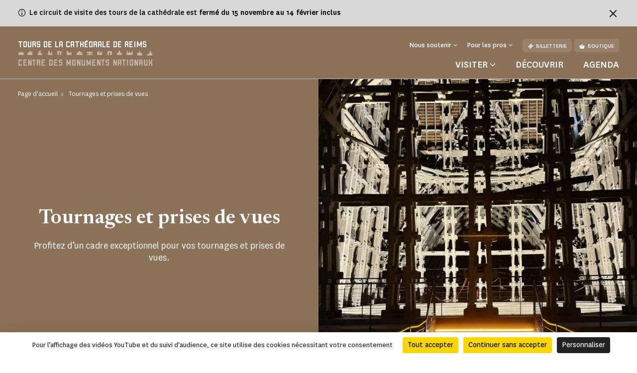

--- FILE ---
content_type: text/html; charset=UTF-8
request_url: https://www.cathedrale-reims.fr/tournages-et-prises-de-vues
body_size: 62746
content:
<!doctype html>
<html lang="fr-FR">
<head>
    <meta charset="utf-8">
    <meta name="viewport" content="width=device-width, initial-scale=1.0, maximum-scale=1.0, user-scalable=no" />
        <link rel="stylesheet" href="/assets/themes/cmn_monument/style/app.26da417c.css">
                                                                                                    <title>Tournages et prises de vues | Tours de la cathédrale de Reims</title>
        <meta http-equiv="Content-Type" content="text/html; charset=utf-8"/>
            <meta name="author" content="CMN"/>
                    <meta name="generator" content="Ibexa"/>
                <meta name="MSSmartTagsPreventParsing" content="TRUE"/>
    
                                                        
                                                                                                                            <meta property="description" content="Profitez d’un cadre exceptionnel  pour vos tournages et prises de vues."/>
                                                                                                                                        <meta property="og:description" content="Profitez d’un cadre exceptionnel  pour vos tournages et prises de vues."/>
                                                            <meta property="og:image" content="https://www.cathedrale-reims.fr/var/cmn_inter/storage/images/_aliases/social_network_image/4/6/8/2/120722864-1-fre-FR/e087a36fc6ca-Charpente-tournages-764.jpg"/>
                                                            <meta property="og:title" content="Tournages et prises de vues - CMN"/>
                                                            <meta name="title" content="Tournages et prises de vues - CMN"/>
                                                                                            <meta property="twitter:description" content="Profitez d’un cadre exceptionnel  pour vos tournages et prises de vues."/>
                                                            <meta property="twitter:image" content="https://www.cathedrale-reims.fr/var/cmn_inter/storage/images/_aliases/social_network_image/4/6/8/2/120722864-1-fre-FR/e087a36fc6ca-Charpente-tournages-764.jpg"/>
                                                            <meta name="twitter:title" content="Tournages et prises de vues"/>
                                    <link rel="canonical" href="https://www.cathedrale-reims.fr/tournages-et-prises-de-vues" />
        

                <meta name='geo.position' content='49.2534;4.033' />
    

                                                                                <link rel="Shortcut icon" type="image/png" href="/assets/images/favicon.png"/>
            

    
                        <link rel="alternate" href="https://www.cathedrale-reims.fr/tournages-et-prises-de-vues" hreflang="fr" />
                            <script src="https://tarteaucitron.io/load.js?domain=www.cathedrale-reims.fr&uuid=44bef0615f07a8910d298883133530559da9bfae"></script>
                                                                                <!-- Data Layer, to place before all other tracking codes, in the header-->
            <script>
                var matomoData = window.matomoData || {
                    'site_name' : 'Tours de la cathédrale de Reims',
                    'billetterie_host': 'tickets.monuments-nationaux.fr',
                    'boutique_patrimoine': 'www.boutiquedupatrimoine.fr',
                    'app_environment': 'prod'
                };
                var _mtm = window._mtm = window._mtm || [];
                _mtm.push({
                    'site_id' : '89',
                    'site_name' : 'Tours de la cathédrale de Reims',
                    'site_language' : 'fr-FR',
                    'site_type' : 'monument',
                    'site_environment' : 'prod'
                });
            </script>
            <!-- End Data Layer -->
            <!-- Matomo Tag Manager -->
            <script>
                var _mtm = window._mtm = window._mtm || [];
                _mtm.push({'mtm.startTime': (new Date().getTime()), 'event': 'mtm.Start'});
                (function() {
                    var d=document, g=d.createElement('script'), s=d.getElementsByTagName('script')[0];
                    g.async=true; g.src='https://matomo-sans-consentement.monuments-nationaux.fr/js/container_nKBVR1Nc.js'; s.parentNode.insertBefore(g,s);
                })();
            </script>
            <!-- End Matomo Tag Manager -->
            <!-- enable Debug Mode Matomo Tag Manager -->
            <script>
                if(matomoData.app_environment == 'dev'){
                    console.log(window._mtm);
                }
            </script>
            

    <script>
        var currentLocale = 'fre-FR';
        var translations = {
            closed: 'Fermé',
            nextOpening: 'Prochaine ouverture le {jour} à {heure}',
            mapMonumentDisabled: 'La géolocalisation est désactivée. Pour obtenir des suggestions autour de vous, autorisez votre navigateur web à partager cette information.',
            goTo: 'Aller à',
            summaryAriaLabel: 'Sommaire',
            selectedDate: 'Choisir une date',
            tabWithSearch: 'rendez-vous',
            spinnerText: 'merci de patienter',
            rdvTab: 'rendez-vous',
            removeFilter: 'Supprimer le filtre'
        }
    </script>
        <link rel="icon" type="image/x-icon" href="/var/cmn_inter/storage/images/1/2/5/2/119892521-1-fre-FR/6d5aa8afb1a1-Beaulieu_large.png" />
</head>
<body class="cmn-amber">


    <div class="information-banner bg-cmn-grey-02">
        <div class="container d-flex justify-content-between">
            <div class="d-flex">
                <span class="cmnicon cmnicon-info" aria-hidden="true"></span>
                <div class="text"><p>Le circuit de visite des tours de la cath&eacute;drale est <strong>ferm&eacute; du 15 novembre au 14 f&eacute;vrier inclus</strong></p>
</div>
            </div>
            <button type="button" class="btn-close ms-3" aria-label="Fermer le bandeau d'information">
                <span class="cmnicon cmnicon-close me-0" aria-hidden="true"></span>
            </button>

        </div>
    </div>

<header id="header" class="header bg-monument" role="banner">
    <a href="#main" class="skip">Passer au contenu principal</a>
    <div class="container">
        <nav class="header__top navbar navbar-expand-md navbar-dark" aria-label="Menu de navigation principale" role="navigation">
            
<a href="https://www.cathedrale-reims.fr/" class="header__logo text-decoration-none pt-2 pb-md-4 mb-md-3">
            <span class="header__logo__text">
                 Tours de la cathédrale de Reims
            </span>
            <img class="header__logo__base" src="/assets/images/logo.svg" alt="Centre des
            monuments nationaux">
</a>
            <div class="navbar-toggler__wrapper d-flex flex-row-reverse align-items-center d-md-none">
                <button
                        class="navbar-toggler"
                        type="button" data-bs-toggle="collapse"
                        data-bs-target="#header__top__navbar"
                        aria-controls="header__top__navbar"
                        aria-expanded="false"
                        aria-label="Menu"
                        title="Menu"
                >
                    <span class="navbar-toggler-icon" aria-hidden="true"></span>
                </button>
                <span class="line d-block">|</span>
                                    <a class="d-flex align-items-center text-decoration-none" href="https://tickets.monuments-nationaux.fr/fr-FR/familles?site=2130760619940401278" title="Aller à la billetterie"><span class="cmnicon cmnicon-billet" aria-hidden="true"></span></a>
                            </div>
            <div class="collapse navbar-collapse bg-monument" id="header__top__navbar">
                <span class="navbar-collapse__border d-md-none"></span>
                <div class="d-flex flex-column-reverse flex-md-column align-items-md-end justify-content-md-between h-100">
                    
<ul class="navbar-nav">
                        <li class="nav-item dropdown">
                                    <button class="nav-link dropdown-toggle" id="header__top__navbarDropdown-1" data-bs-toggle="dropdown" aria-expanded="false">
                        <span>Nous soutenir</span>
                    </button>
                    <ul class="dropdown-menu" aria-labelledby="header__top__navbarDropdown-1">
                                                    <li><a class="dropdown-item" href="https://www.cathedrale-reims.fr/faire-un-don/campagnes-en-cours/faire-un-don-aux-tours-de-la-cathedrale-de-reims">Faire un don aux tours de la cathédrale de Reims</a></li>
                                                    <li><a class="dropdown-item" href="https://www.cathedrale-reims.fr/entreprises-et-fondations">Entreprises et fondations</a></li>
                                            </ul>
                            </li>
                                <li class="nav-item dropdown">
                                    <button class="nav-link dropdown-toggle" id="header__top__navbarDropdown-2" data-bs-toggle="dropdown" aria-expanded="false">
                        <span>Pour les pros</span>
                    </button>
                    <ul class="dropdown-menu" aria-labelledby="header__top__navbarDropdown-2">
                                                    <li><a class="dropdown-item" href="https://www.cathedrale-reims.fr/enseignants">Enseignants</a></li>
                                                    <li><a class="dropdown-item" href="https://www.cathedrale-reims.fr/espace-presse">Espace presse</a></li>
                                                    <li><a class="dropdown-item" href="https://www.cathedrale-reims.fr/groupes-adultes-et-professionnels-du-tourisme">Groupes adultes et professionnels du tourisme</a></li>
                                                    <li><a class="dropdown-item" href="https://www.cathedrale-reims.fr/visiter/groupes-du-champ-social">Groupes du champ social</a></li>
                                                    <li><a class="dropdown-item" href="https://www.cathedrale-reims.fr/tournages-et-prises-de-vues">Tournages et prises de vues</a></li>
                                            </ul>
                            </li>
                        
    <li class="nav-item dropdown dropdown__lang dropdown__lang-header lang-desktop d-none">
        <button class="nav-link dropdown-toggle" id="header__top__navbarDropdown-lang" data-bs-toggle="dropdown" aria-expanded="false" data-lang="fr">
            <span>fr</span>
        </button>
    </li>
            <li class="nav-item ms-3 d-none d-md-block">
            <a class="btn" href="https://tickets.monuments-nationaux.fr/fr-FR/familles?site=2130760619940401278" referrerpolicy="no-referrer-when-downgrade"><span class="cmnicon cmnicon-billet me-2" aria-hidden="true"></span>Billetterie</a>
        </li>
                <li class="nav-item ms-2 d-none d-md-block">
            <a class="btn" href="http://www.boutiquedupatrimoine.fr"><span class="cmnicon cmnicon-boutique me-2" aria-hidden="true"></span>Boutique</a>
        </li>
    </ul>
                    
<ul class="navbar-nav">
    <li class="list-unstyled mb-5 pb-3 d-md-none">
        <ul class="p-0 m-0 d-flex justify-content-between align-items-center">
            <li class="list-unstyled">
                <ul class="p-0 m-0 d-flex">
                                            <li class="nav-item list-unstyled">
                            <a class="btn" href="https://tickets.monuments-nationaux.fr/fr-FR/familles?site=2130760619940401278" referrerpolicy="no-referrer-when-downgrade"><span class="cmnicon cmnicon-billet me-2" aria-hidden="true"></span>Billetterie</a>
                        </li>
                                                                <li class="nav-item ms-3 list-unstyled">
                            <a class="btn" href="http://www.boutiquedupatrimoine.fr"><span class="cmnicon cmnicon-boutique me-2" aria-hidden="true"></span>Boutique</a>
                        </li>
                                    </ul>
            </li>
            <li class="nav-item dropdown dropdown__lang dropdown__lang-header lang-mobile list-unstyled d-none">
                <button class="nav-link dropdown-toggle" id="header__top__navbarDropdown-lang-mobile"
                        data-bs-toggle="dropdown" aria-expanded="false" data-lang="fr">
                    <span>fr</span>
                </button>
            </li>
        </ul>
    </li>
            <li class="nav-item dropdown dropdown__big">
            <button class="nav-link dropdown-toggle" id="header__top__navbarDropdown-0" data-bs-toggle="dropdown" data-bs-auto-close="outside" aria-expanded="false">
                <span>Visiter</span>
            </button>
            <div class="dropdown-menu bg-monument" aria-labelledby="header__top__navbarDropdown-0">
                <div class="container">
                    <button class="dropdown-menu__close-btn" type="button" data-bs-auto-close="false" aria-expanded="false" title="Fermer">
                        <span class="cmnicon cmnicon-close" aria-hidden="true"></span>
                    </button>
                    <button id="dropdown-menu-back" class="btn dropdown-menu__back-btn bg-monument d-md-none" type="button" data-bs-auto-close="false" aria-expanded="false">
                        <span class="cmnicon cmnicon-chevron-left me-2"></span>menu principal
                    </button>
                    
<div class="d-md-flex">
    <div class="dropdown__big__image position-relative">
                          <picture class="enhancedimage--wrapper enhancedimage--focused-img--wrapper">
                        <source srcset="https://www.cathedrale-reims.fr/var/cmn_inter/storage/images/_aliases/header_dropdown_image_webp/1/1/3/3/120523311-1-fre-FR/41c8cfbde36e-Tours-de-la-cathedrale-800-x-800.webp.webp" class="enhancedimage--img--lazyload enhancedimage--focused-img" data-focus-x="0" data-focus-y="-0" data-width="499" data-height="500" data-variation="header_dropdown_image_webp" media="(min-width: 1024px)" type="image/webp" >
                  <source srcset="https://www.cathedrale-reims.fr/var/cmn_inter/storage/images/_aliases/header_dropdown_image/1/1/3/3/120523311-1-fre-FR/41c8cfbde36e-Tours-de-la-cathedrale-800-x-800.jpg" class="enhancedimage--img--lazyload enhancedimage--focused-img" data-focus-x="0" data-focus-y="-0" data-width="499" data-height="500" data-variation="header_dropdown_image" media="(min-width: 1024px)" type="image/jpeg" >
                  <source srcset="https://www.cathedrale-reims.fr/var/cmn_inter/storage/images/_aliases/header_dropdown_image_tablet_webp/1/1/3/3/120523311-1-fre-FR/41c8cfbde36e-Tours-de-la-cathedrale-800-x-800.webp.webp" class="enhancedimage--img--lazyload enhancedimage--focused-img" data-focus-x="0" data-focus-y="-0" data-width="822" data-height="516" data-variation="header_dropdown_image_tablet_webp" media="(min-width: 754px)" type="image/webp" >
                  <source srcset="https://www.cathedrale-reims.fr/var/cmn_inter/storage/images/_aliases/header_dropdown_image_tablet/1/1/3/3/120523311-1-fre-FR/41c8cfbde36e-Tours-de-la-cathedrale-800-x-800.jpg" class="enhancedimage--img--lazyload enhancedimage--focused-img" data-focus-x="0" data-focus-y="-0" data-width="822" data-height="516" data-variation="header_dropdown_image_tablet" media="(min-width: 754px)" type="image/jpeg" >
                  <source srcset="https://www.cathedrale-reims.fr/var/cmn_inter/storage/images/_aliases/header_dropdown_image_mobile_webp/1/1/3/3/120523311-1-fre-FR/41c8cfbde36e-Tours-de-la-cathedrale-800-x-800.webp.webp" class="enhancedimage--img--lazyload enhancedimage--focused-img" data-focus-x="0" data-focus-y="-0" data-width="822" data-height="626" data-variation="header_dropdown_image_mobile_webp" media="(min-width: 0)" type="image/webp" >
                  <source srcset="https://www.cathedrale-reims.fr/var/cmn_inter/storage/images/_aliases/header_dropdown_image_mobile/1/1/3/3/120523311-1-fre-FR/41c8cfbde36e-Tours-de-la-cathedrale-800-x-800.jpg" class="enhancedimage--img--lazyload enhancedimage--focused-img" data-focus-x="0" data-focus-y="-0" data-width="822" data-height="626" data-variation="header_dropdown_image_mobile" media="(min-width: 0)" type="image/jpeg" >
        
        <img loading=lazy
             alt=""
             class="enhancedimage--img enhancedimage--img--lazyload enhancedimage--focused-img" srcset="https://www.cathedrale-reims.fr/var/cmn_inter/storage/images/_aliases/header_dropdown_image_webp/1/1/3/3/120523311-1-fre-FR/41c8cfbde36e-Tours-de-la-cathedrale-800-x-800.webp.webp" data-focus-x="0" data-focus-y="-0" data-width="499" data-height="500" data-variation="header_dropdown_image_webp" media="(min-width: 1024px)" type="image/webp" >
          </picture>
            
        <span class="position-absolute d-md-none">Visiter</span>
    </div>
    <div class="dropdown__big__content">
        <div class="row">
            <div class="col-sm-6">
                <ul class="p-0 m-0 mb-4 mb-sm-5 pb-3">
                                            <li class="list-unstyled">
                            <a href="https://www.cathedrale-reims.fr/visiter/informations-pratiques">
                                Informations pratiques
                            </a>
                        </li>
                                            <li class="list-unstyled">
                            <a href="https://www.cathedrale-reims.fr/visiter/visites-et-activites">
                                Visites et activités
                            </a>
                        </li>
                                            <li class="list-unstyled">
                            <a href="https://www.cathedrale-reims.fr/visiter/se-restaurer">
                                Se restaurer
                            </a>
                        </li>
                                            <li class="list-unstyled">
                            <a href="https://www.cathedrale-reims.fr/visiter/a-faire-autour-du-monument">
                                À faire autour du monument
                            </a>
                        </li>
                                    </ul>
                <div class="d-sm-none mb-4 pb-9">
                                            <h3>Vous êtes</h3>
                                            <div class="d-flex flex-wrap">
                                                            <a class="btn" href="https://www.cathedrale-reims.fr/visiter/en-famille">
                                En famille
                                </a>
                                                            <a class="btn" href="https://www.cathedrale-reims.fr/enseignants">
                                Enseignants
                                </a>
                                                            <a class="btn" href="https://www.cathedrale-reims.fr/visiter/en-groupe">
                                En groupe
                                </a>
                                                            <a class="btn" href="https://www.cathedrale-reims.fr/visiter/visiteurs-en-situation-de-handicap">
                                Visiteurs en situation de handicap
                                </a>
                                                    </div>
                </div>
                <ul class="p-0 m-0">
                                            <li class="list-unstyled">
                            <a href="https://www.monuments-nationaux.fr/abonnement-passion-monuments" class="d-flex align-items-center">
                                <span class="cmnicon cmnicon-favoris me-3"></span>Abonnement Passion monuments
                            </a>
                        </li>
                                                                <li class="list-unstyled">
                            <span>
                                 Profitez d&#039;un accès illimité au monument ainsi qu&#039;à plus de 80 monuments avec 
le programme de fidélité Passion monuments.
                            </span>
                        </li>
                                    </ul>
            </div>
            <div class="col-sm-6 d-none d-sm-block">
                                    <h3>Vous êtes</h3>
                                <ul class="p-0 m-0">
                                            <li class="list-unstyled">
                            <a href="https://www.cathedrale-reims.fr/visiter/en-famille">
                                En famille
                            </a>
                        </li>
                                            <li class="list-unstyled">
                            <a href="https://www.cathedrale-reims.fr/enseignants">
                                Enseignants
                            </a>
                        </li>
                                            <li class="list-unstyled">
                            <a href="https://www.cathedrale-reims.fr/visiter/en-groupe">
                                En groupe
                            </a>
                        </li>
                                            <li class="list-unstyled">
                            <a href="https://www.cathedrale-reims.fr/visiter/visiteurs-en-situation-de-handicap">
                                Visiteurs en situation de handicap
                            </a>
                        </li>
                                    </ul>
            </div>
        </div>
    </div>
</div>
                </div>
            </div>
        </li>
                <li class="nav-item">
            <a class="nav-link" href="https://www.cathedrale-reims.fr/decouvrir">
                Découvrir
            </a>
        </li>
            <li class="nav-item">
            <a class="nav-link" href="https://www.cathedrale-reims.fr/agenda">
                Agenda
            </a>
        </li>
    </ul>
               </div>
            </div>
        </nav>
        <nav class="header__bottom navbar navbar-dark justify-content-center d-md-none" aria-label="Navbar bottom" role="navigation">
            <span class="header__bottom__border d-md-none"></span>
            <ul class="p-0 m-0 d-flex justify-content-center align-items-center">
                                    <li class="list-unstyled dropdown dropdown__big">
                        <button class="nav-link dropdown-toggle" id="header__top__navbarDropdown-00" data-bs-toggle="dropdown" data-bs-auto-close="outside" aria-expanded="false">
                            <span>Visiter</span>
                        </button>
                        <div class="dropdown-menu bg-monument" aria-labelledby="header__top__navbarDropdown-00">
                            <div class="container">
                                <button class="dropdown-menu__close-btn d-md-block" type="button" data-bs-auto-close="false" aria-expanded="false" title="Fermer">
                                    <span class="cmnicon cmnicon-close" aria-hidden="true"></span>
                                </button>
                                
<div class="d-md-flex">
    <div class="dropdown__big__image position-relative">
                          <picture class="enhancedimage--wrapper enhancedimage--focused-img--wrapper">
                        <source srcset="https://www.cathedrale-reims.fr/var/cmn_inter/storage/images/_aliases/header_dropdown_image_webp/1/1/3/3/120523311-1-fre-FR/41c8cfbde36e-Tours-de-la-cathedrale-800-x-800.webp.webp" class="enhancedimage--img--lazyload enhancedimage--focused-img" data-focus-x="0" data-focus-y="-0" data-width="499" data-height="500" data-variation="header_dropdown_image_webp" media="(min-width: 1024px)" type="image/webp" >
                  <source srcset="https://www.cathedrale-reims.fr/var/cmn_inter/storage/images/_aliases/header_dropdown_image/1/1/3/3/120523311-1-fre-FR/41c8cfbde36e-Tours-de-la-cathedrale-800-x-800.jpg" class="enhancedimage--img--lazyload enhancedimage--focused-img" data-focus-x="0" data-focus-y="-0" data-width="499" data-height="500" data-variation="header_dropdown_image" media="(min-width: 1024px)" type="image/jpeg" >
                  <source srcset="https://www.cathedrale-reims.fr/var/cmn_inter/storage/images/_aliases/header_dropdown_image_tablet_webp/1/1/3/3/120523311-1-fre-FR/41c8cfbde36e-Tours-de-la-cathedrale-800-x-800.webp.webp" class="enhancedimage--img--lazyload enhancedimage--focused-img" data-focus-x="0" data-focus-y="-0" data-width="822" data-height="516" data-variation="header_dropdown_image_tablet_webp" media="(min-width: 754px)" type="image/webp" >
                  <source srcset="https://www.cathedrale-reims.fr/var/cmn_inter/storage/images/_aliases/header_dropdown_image_tablet/1/1/3/3/120523311-1-fre-FR/41c8cfbde36e-Tours-de-la-cathedrale-800-x-800.jpg" class="enhancedimage--img--lazyload enhancedimage--focused-img" data-focus-x="0" data-focus-y="-0" data-width="822" data-height="516" data-variation="header_dropdown_image_tablet" media="(min-width: 754px)" type="image/jpeg" >
                  <source srcset="https://www.cathedrale-reims.fr/var/cmn_inter/storage/images/_aliases/header_dropdown_image_mobile_webp/1/1/3/3/120523311-1-fre-FR/41c8cfbde36e-Tours-de-la-cathedrale-800-x-800.webp.webp" class="enhancedimage--img--lazyload enhancedimage--focused-img" data-focus-x="0" data-focus-y="-0" data-width="822" data-height="626" data-variation="header_dropdown_image_mobile_webp" media="(min-width: 0)" type="image/webp" >
                  <source srcset="https://www.cathedrale-reims.fr/var/cmn_inter/storage/images/_aliases/header_dropdown_image_mobile/1/1/3/3/120523311-1-fre-FR/41c8cfbde36e-Tours-de-la-cathedrale-800-x-800.jpg" class="enhancedimage--img--lazyload enhancedimage--focused-img" data-focus-x="0" data-focus-y="-0" data-width="822" data-height="626" data-variation="header_dropdown_image_mobile" media="(min-width: 0)" type="image/jpeg" >
        
        <img loading=lazy
             alt=""
             class="enhancedimage--img enhancedimage--img--lazyload enhancedimage--focused-img" srcset="https://www.cathedrale-reims.fr/var/cmn_inter/storage/images/_aliases/header_dropdown_image_webp/1/1/3/3/120523311-1-fre-FR/41c8cfbde36e-Tours-de-la-cathedrale-800-x-800.webp.webp" data-focus-x="0" data-focus-y="-0" data-width="499" data-height="500" data-variation="header_dropdown_image_webp" media="(min-width: 1024px)" type="image/webp" >
          </picture>
            
        <span class="position-absolute d-md-none">Visiter</span>
    </div>
    <div class="dropdown__big__content">
        <div class="row">
            <div class="col-sm-6">
                <ul class="p-0 m-0 mb-4 mb-sm-5 pb-3">
                                            <li class="list-unstyled">
                            <a href="https://www.cathedrale-reims.fr/visiter/informations-pratiques">
                                Informations pratiques
                            </a>
                        </li>
                                            <li class="list-unstyled">
                            <a href="https://www.cathedrale-reims.fr/visiter/visites-et-activites">
                                Visites et activités
                            </a>
                        </li>
                                            <li class="list-unstyled">
                            <a href="https://www.cathedrale-reims.fr/visiter/se-restaurer">
                                Se restaurer
                            </a>
                        </li>
                                            <li class="list-unstyled">
                            <a href="https://www.cathedrale-reims.fr/visiter/a-faire-autour-du-monument">
                                À faire autour du monument
                            </a>
                        </li>
                                    </ul>
                <div class="d-sm-none mb-4 pb-9">
                                            <h3>Vous êtes</h3>
                                            <div class="d-flex flex-wrap">
                                                            <a class="btn" href="https://www.cathedrale-reims.fr/visiter/en-famille">
                                En famille
                                </a>
                                                            <a class="btn" href="https://www.cathedrale-reims.fr/enseignants">
                                Enseignants
                                </a>
                                                            <a class="btn" href="https://www.cathedrale-reims.fr/visiter/en-groupe">
                                En groupe
                                </a>
                                                            <a class="btn" href="https://www.cathedrale-reims.fr/visiter/visiteurs-en-situation-de-handicap">
                                Visiteurs en situation de handicap
                                </a>
                                                    </div>
                </div>
                <ul class="p-0 m-0">
                                            <li class="list-unstyled">
                            <a href="https://www.monuments-nationaux.fr/abonnement-passion-monuments" class="d-flex align-items-center">
                                <span class="cmnicon cmnicon-favoris me-3"></span>Abonnement Passion monuments
                            </a>
                        </li>
                                                                <li class="list-unstyled">
                            <span>
                                 Profitez d&#039;un accès illimité au monument ainsi qu&#039;à plus de 80 monuments avec 
le programme de fidélité Passion monuments.
                            </span>
                        </li>
                                    </ul>
            </div>
            <div class="col-sm-6 d-none d-sm-block">
                                    <h3>Vous êtes</h3>
                                <ul class="p-0 m-0">
                                            <li class="list-unstyled">
                            <a href="https://www.cathedrale-reims.fr/visiter/en-famille">
                                En famille
                            </a>
                        </li>
                                            <li class="list-unstyled">
                            <a href="https://www.cathedrale-reims.fr/enseignants">
                                Enseignants
                            </a>
                        </li>
                                            <li class="list-unstyled">
                            <a href="https://www.cathedrale-reims.fr/visiter/en-groupe">
                                En groupe
                            </a>
                        </li>
                                            <li class="list-unstyled">
                            <a href="https://www.cathedrale-reims.fr/visiter/visiteurs-en-situation-de-handicap">
                                Visiteurs en situation de handicap
                            </a>
                        </li>
                                    </ul>
            </div>
        </div>
    </div>
</div>
                            </div>
                        </div>
                    </li>
                                                    <li class="list-unstyled nav-item">
                        <a class="nav-link" href="https://www.cathedrale-reims.fr/decouvrir">
                            Découvrir
                        </a>
                    </li>
                                    <li class="list-unstyled nav-item">
                        <a class="nav-link" href="https://www.cathedrale-reims.fr/agenda">
                            Agenda
                        </a>
                    </li>
                            </ul>
        </nav>
    </div>
</header>


    <main id="main" role="main">
        
<div class="top-of-page top-of-page__2-col ">
    <div class="row row-square g-0">
        <div class="col-md-6 col-text col-square">
            <div class="block-square">
                <nav aria-label="Vous êtes dans">
    <ol class="breadcrumb" typeof="BreadcrumbList">
                                <li class="breadcrumb-item" property="itemListElement" typeof="ListItem">
                <a href="https://www.cathedrale-reims.fr/" property="item" typeof="WebPage">
                    <span property="name">Page d&#039;accueil</span>
                </a>
                <meta property="position" content="1">
            </li>
                                        <li class="breadcrumb-item active" aria-current="page" property="itemListElement" typeof="ListItem">
                 <span property="item" typeof="WebPage">
                     <span property="name">Tournages et prises de vues</span>
                 </span>
                <meta property="position" content="2">
            </li>
                </ol>
</nav>
                <div class="top-of-page__2-col__content d-flex flex-column text-center">
                    <h1 class="like-title order-2">Tournages et prises de vues</h1>
                                        <p class="text order-4">Profitez d’un cadre exceptionnel  pour vos tournages et prises de vues.</p>
                                                        </div>
            </div>
        </div>
        <div class="col-md-6 col-square">
            <div class="block-square">
                                    <div class="img-wrap">
      <picture class="enhancedimage--wrapper enhancedimage--focused-img--wrapper">
                        <source srcset="https://www.cathedrale-reims.fr/var/cmn_inter/storage/images/_aliases/pedagogic_activities_webp/4/6/8/2/120722864-1-fre-FR/e087a36fc6ca-Charpente-tournages-764.webp.webp" class="enhancedimage--img--lazyload enhancedimage--focused-img" data-focus-x="0" data-focus-y="-0" data-width="764" data-height="764" data-variation="pedagogic_activities_webp" media="(min-width: 1024px)" type="image/webp" >
                  <source srcset="https://www.cathedrale-reims.fr/var/cmn_inter/storage/images/_aliases/pedagogic_activities/4/6/8/2/120722864-1-fre-FR/e087a36fc6ca-Charpente-tournages-764.jpg" class="enhancedimage--img--lazyload enhancedimage--focused-img" data-focus-x="0" data-focus-y="-0" data-width="764" data-height="764" data-variation="pedagogic_activities" media="(min-width: 1024px)" type="image/jpeg" >
                  <source srcset="https://www.cathedrale-reims.fr/var/cmn_inter/storage/images/_aliases/pedagogic_activities_tablet_webp/4/6/8/2/120722864-1-fre-FR/e087a36fc6ca-Charpente-tournages-764.webp.webp" class="enhancedimage--img--lazyload enhancedimage--focused-img" data-focus-x="0" data-focus-y="-0" data-width="764" data-height="770" data-variation="pedagogic_activities_tablet_webp" media="(min-width: 754px)" type="image/webp" >
                  <source srcset="https://www.cathedrale-reims.fr/var/cmn_inter/storage/images/_aliases/pedagogic_activities_tablet/4/6/8/2/120722864-1-fre-FR/e087a36fc6ca-Charpente-tournages-764.jpg" class="enhancedimage--img--lazyload enhancedimage--focused-img" data-focus-x="0" data-focus-y="-0" data-width="764" data-height="770" data-variation="pedagogic_activities_tablet" media="(min-width: 754px)" type="image/jpeg" >
                  <source srcset="https://www.cathedrale-reims.fr/var/cmn_inter/storage/images/_aliases/pedagogic_activities_mobile_webp/4/6/8/2/120722864-1-fre-FR/e087a36fc6ca-Charpente-tournages-764.webp.webp" class="enhancedimage--img--lazyload enhancedimage--focused-img" data-focus-x="0" data-focus-y="-0" data-width="753" data-height="566" data-variation="pedagogic_activities_mobile_webp" media="(min-width: 0)" type="image/webp" >
                  <source srcset="https://www.cathedrale-reims.fr/var/cmn_inter/storage/images/_aliases/pedagogic_activities_mobile/4/6/8/2/120722864-1-fre-FR/e087a36fc6ca-Charpente-tournages-764.jpg" class="enhancedimage--img--lazyload enhancedimage--focused-img" data-focus-x="0" data-focus-y="-0" data-width="753" data-height="566" data-variation="pedagogic_activities_mobile" media="(min-width: 0)" type="image/jpeg" >
        
        <img loading=lazy
             alt=""
             class="enhancedimage--img enhancedimage--img--lazyload enhancedimage--focused-img" srcset="https://www.cathedrale-reims.fr/var/cmn_inter/storage/images/_aliases/pedagogic_activities_webp/4/6/8/2/120722864-1-fre-FR/e087a36fc6ca-Charpente-tournages-764.webp.webp" data-focus-x="0" data-focus-y="-0" data-width="764" data-height="764" data-variation="pedagogic_activities_webp" media="(min-width: 1024px)" type="image/webp" >
          </picture>
    </div>
                            </div>
        </div>
    </div>
    </div>
            <div class="ezlandingpage-field">                <div class="landing-page__zones">
    <div class="block-w-2-col">
        <div class="container">
            <div class="row">
                <div class="col-md-4 col-useful-info">
                                                                                </div>
                <div class="col-md-8 col-ezrichtext">
                    <div class="landing-page__zone landing-page__zone--480960" data-ibexa-zone-id="480960">
                    
                                    <div class="landing-page__block" data-ez-block-id="2021613">
        
<div class="border-title js-title-w-anchor ">
    <div>
        <div class="container ">
            <div class="border-title__border bg-monument"></div>
                            <h2 class="border-title__title text-uppercase primary-24 mb-0" id="presentation">Présentation</h2>
                                    </div>
    </div>
</div>

    </div>
    <div class="landing-page__block" data-ez-block-id="2021614">
            <div class="ezrichtext-field">
        <div class="block-richtext ezrichtext-field">
                            <p style="text-align:justify;">Le Centre des monuments nationaux met &agrave; disposition de vos &eacute;quipes de tournage un ensemble unique de monuments dont la diversit&eacute; refl&egrave;te la richesse du patrimoine fran&ccedil;ais.</p><p style="text-align:justify;">Situ&eacute;e au c&oelig;ur de la ville de Reims, la cath&eacute;drale et les parties hautes offrent un cadre exceptionnel pour vos reportages photographiques et vid&eacute;os... tant d'un point de vue historique, architectural, symbolique ou tout simplement esth&eacute;tique !</p><p role="presentation" aria-hidden="true" style="text-align:justify;">&nbsp;</p>

                    </div>
    </div>

    </div>
            </div>
                </div>
            </div>
        </div>
    </div>
    <div class="landing-page__zone landing-page__zone--480961" data-ibexa-zone-id="480961">
                    
                                    <div class="landing-page__block" data-ez-block-id="2021615">
        
<div class="border-title js-title-w-anchor ">
    <div>
        <div class="container ">
            <div class="border-title__border bg-monument"></div>
                            <h2 class="border-title__title text-uppercase primary-24 mb-0" id="a-telecharger">À télécharger</h2>
                                    </div>
    </div>
</div>

    </div>
    <div class="landing-page__block" data-ez-block-id="2021616">
        <div class="container">
    <div class="list-card-hor">
        <ul class="row gx-8 gx-sm-6 list-unstyled">
                            <li class="col-md-3 col-sm-4 col-6 col-card">
                            
                        <div class="card card-hor-w-img js-block-has-lang">
    <div class="row g-0">
        <div class="col-media">
                                        <div class="icon-wrap color-monument">
                        <span class="cmnicon cmnicon-pdf" aria-hidden="true"></span>
                </div>
                    </div>
        <div class="col">
            <div class="card-body d-flex flex-column">
                <h3 class="card-title order-2">Grilles tarifaires tournage et prise de vue CMN</h3>
                                                                                                <p class="card-type d-flex align-items-center order-1 color-monument">
                    PDF
                                            <span class="card-weight">(2,27 MB)</span>
                                    </p>
                <div class="d-flex align-items-center order-5">
                                <div class="dropdown dropdown__lang">
                                        <button class="dropdown-toggle color-monument" id="cardDropdownLang-9853454"
                        data-bs-toggle="dropdown" aria-expanded="false">
                    <span>fr</span>
                </button>
                <ul class="dropdown-menu" aria-labelledby="cardDropdownLang-9853454">
                                            <li
                         class="active"                        >
                        <button class="dropdown-item" data-url="https://www.cathedrale-reims.fr/content/download/9853454/file/Grille%20tarifaire%20tournages%20et%20prises%20de%20vue%20CMN%202024.pdf?version=13&amp;inLanguage=fre-FR">fr</button>
                        </li>
                                            <li
                                                >
                        <button class="dropdown-item" data-url="https://www.cathedrale-reims.fr/en/content/download/9853454/file/Grilles%20tarifaires%20tournage%20et%20prise%20de%20vue%20CMN.pdf?version=13&amp;inLanguage=eng-GB">en</button>
                        </li>
                                            <li
                                                >
                        <button class="dropdown-item" data-url="https://www.cathedrale-reims.fr/en/content/download/9853454/file/Grilles%20tarifaires%20tournage%20et%20prise%20de%20vue%20CMN.pdf?version=13&amp;inLanguage=chi-CN">zh</button>
                        </li>
                                    </ul>
                    </div>
        <a class="card-link color-monument" href="https://www.cathedrale-reims.fr/content/download/9853454/file/Grille%20tarifaire%20tournages%20et%20prises%20de%20vue%20CMN%202024.pdf?version=13&amp;inLanguage=fre-FR"  title="Télécharger Grilles tarifaires tournage et prise de vue CMN">
            <span class="card-link-text">Télécharger</span>
            <span class="cmnicon cmnicon-telecharger" aria-hidden="true"></span>
        </a>
                    </div>
            </div>
        </div>
    </div>
</div>


                </li>
                    </ul>
    </div>
</div>
    </div>
    <div class="landing-page__block" data-ez-block-id="2021617">
        
<div class="border-title js-title-w-anchor ">
    <div>
        <div class="container ">
            <div class="border-title__border bg-monument"></div>
                            <h2 class="border-title__title text-uppercase primary-24 mb-0" id="nous-contacter">Nous contacter</h2>
                                    </div>
    </div>
</div>

    </div>
    <div class="landing-page__block" data-ez-block-id="2021618">
        
<div class="list-card-contact">
    <div class="container">
        <ul class="row gx-sm-6 list-unstyled">
                            <li class="col-md-6 col-card">
                            
                        <div class="card card-contact">
        <div class="row g-0 d-flex">
        <div class="col">
            <div class="card-body">
            <h4 class="card-title">Service des locations-tournages</h4>
                            <p class="card-name"></p>
                                                    <p class="card-telephone">(+33) 01 44 61 20 30</p>
                                        <a class="card-email" href="mailto:&#x6c;o&#x63;a&#116;&#105;&#111;&#110;&#x40;&#x6d;&#x6f;&#x6e;&#x75;&#x6d;e&#x6e;ts&#45;n&#97;&#x74;i&#x6f;n&#97;u&#x78;&#46;&#x66;&#114;">l&#x6f;&#x63;&#97;t&#x69;&#111;&#x6e;&#64;&#109;&#111;n&#117;&#x6d;e&#110;&#x74;&#115;&#x2d;&#110;&#x61;&#116;&#x69;&#x6f;&#110;&#97;&#117;x&#46;&#x66;r</a>
                    </div>
            </div>
        <div class="col-auto">
            <div class="img-wrap">
      <picture class="enhancedimage--wrapper enhancedimage--focused-img--wrapper">
          </picture>
    </div>
        </div>
    </div>
    </div>

                </li>
                            <li class="col-md-6 col-card">
                            
                        <div class="card card-contact">
        <div class="row g-0 d-flex">
        <div class="col">
            <div class="card-body">
            <h4 class="card-title">Chargée de communication et des privatisations</h4>
                            <p class="card-name">Anne-Sophie Daumont</p>
                                        <p class="card-info">Chargée de communication et des privatisations</p>
                                        <p class="card-telephone">06 82 70 26 87</p>
                                        <a class="card-email" href="mailto:a&#110;&#110;&#101;-&#x73;&#111;&#x70;&#x68;i&#x65;.&#x64;&#97;&#x75;&#109;&#111;&#x6e;&#x74;&#64;&#x6d;&#x6f;&#110;&#117;&#x6d;&#101;n&#116;&#x73;&#x2d;na&#x74;&#105;&#111;&#110;&#x61;&#117;&#x78;.fr">&#x61;&#110;&#x6e;&#x65;&#x2d;s&#111;phie&#x2e;&#100;&#x61;&#117;&#109;ont&#x40;mo&#x6e;&#117;m&#x65;&#110;&#x74;&#115;&#x2d;&#x6e;a&#x74;&#105;&#111;&#110;&#97;&#x75;&#120;&#x2e;&#x66;&#x72;</a>
                    </div>
            </div>
        <div class="col-auto">
            <div class="img-wrap">
      <picture class="enhancedimage--wrapper enhancedimage--focused-img--wrapper">
          </picture>
    </div>
        </div>
    </div>
    </div>

                </li>
                    </ul>
    </div>
</div>
    </div>
            </div>
</div>    </div>
    
    </main>
        
<footer id="footer" class="footer bg-cmn-black" role="contentinfo">
    
<div class="footer__top">
    <div class="container">
        <div class="d-sm-flex justify-content-sm-between align-items-sm-center">
            <div class="footer__top__first mb-5 mb-sm-0">
                <h2 class="mb-1 mb-sm-3">Amoureux du monument ? Restons en contact !</h2>                                    <a class="link-icon" href="https://www.cathedrale-reims.fr/abonnement-a-l-infolettre">
                        <span class="link-icon--text">S&#039;abonner à l&#039;infolettre</span>
                        <span class="cmnicon cmnicon-chevron-right" aria-hidden="true"></span>
                    </a>
                            </div>
            <ul class="footer__top__second d-flex p-0 m-0">
                                    <li class="list-unstyled">
                        <a class="text-decoration-none" title="linkedin" href="https://www.linkedin.com/company/centre-des-monuments-nationaux/" target="_blank">
                            <span class="cmnicon cmnicon-linkedin" aria-hidden="true"></span>
                        </a>
                    </li>
                                    <li class="list-unstyled">
                        <a class="text-decoration-none" title="youtube" href="https://www.youtube.com/watch?v=_HwYoIil_UE" target="_blank">
                            <span class="cmnicon cmnicon-youtube" aria-hidden="true"></span>
                        </a>
                    </li>
                            </ul>
        </div>
    </div>
</div>
    
<div class="footer__center">
    <div class="container">
        <div class="accordion accordion-flush" id="accordionFooterMobile">
                            <div class="accordion-item order-sm-2">
                    <h2 class="accordion-header" id="accordionFooterMobile-headingOne">
                        <button class="accordion-button collapsed" type="button" data-bs-toggle="collapse" data-bs-target="#accordionFooterMobile-collapseOne" aria-expanded="false" aria-controls="accordionFooterMobile-collapseOne">
                            <span class="cmnicon cmnicon-chevron-bottom me-3 d-sm-none" aria-hidden="true"></span>
                            <span class="title">Pour les pros</span>
                        </button>
                    </h2>
                    <div id="accordionFooterMobile-collapseOne" class="accordion-collapse collapse" aria-labelledby="accordionFooterMobile-headingOne" data-bs-parent="#accordionFooterMobile">
                        <div class="accordion-body">
                            <ul class="p-0 m-0">
                                                                    <li class="list-unstyled">
                                        <a class="link-icon" href="https://www.cathedrale-reims.fr/enseignants">
                                            <span class="link-icon--text border-bottom-0">Enseignants</span>
                                            <span class="cmnicon cmnicon-chevron-right" aria-hidden="true"></span>
                                        </a>
                                    </li>
                                                                    <li class="list-unstyled">
                                        <a class="link-icon" href="https://www.cathedrale-reims.fr/espace-presse">
                                            <span class="link-icon--text border-bottom-0">Espace presse</span>
                                            <span class="cmnicon cmnicon-chevron-right" aria-hidden="true"></span>
                                        </a>
                                    </li>
                                                                    <li class="list-unstyled">
                                        <a class="link-icon" href="https://www.cathedrale-reims.fr/groupes-adultes-et-professionnels-du-tourisme">
                                            <span class="link-icon--text border-bottom-0">Groupes adultes et professionnels du tourisme</span>
                                            <span class="cmnicon cmnicon-chevron-right" aria-hidden="true"></span>
                                        </a>
                                    </li>
                                                                    <li class="list-unstyled">
                                        <a class="link-icon" href="https://www.cathedrale-reims.fr/visiter/groupes-du-champ-social">
                                            <span class="link-icon--text border-bottom-0">Groupes du champ social</span>
                                            <span class="cmnicon cmnicon-chevron-right" aria-hidden="true"></span>
                                        </a>
                                    </li>
                                                                    <li class="list-unstyled">
                                        <a class="link-icon" href="https://www.cathedrale-reims.fr/tournages-et-prises-de-vues">
                                            <span class="link-icon--text border-bottom-0">Tournages et prises de vues</span>
                                            <span class="cmnicon cmnicon-chevron-right" aria-hidden="true"></span>
                                        </a>
                                    </li>
                                                            </ul>
                        </div>
                    </div>
                </div>
                                        <div class="accordion-item order-sm-3">
                    <h2 class="accordion-header" id="accordionFooterMobile-headingTwo">
                        <button class="accordion-button collapsed" type="button" data-bs-toggle="collapse" data-bs-target="#accordionFooterMobile-collapseTwo" aria-expanded="false" aria-controls="accordionFooterMobile-collapseTwo">
                            <span class="cmnicon cmnicon-chevron-bottom me-3 d-sm-none" aria-hidden="true"></span>
                            <span class="title">Nous soutenir</span>
                        </button>
                    </h2>
                    <div id="accordionFooterMobile-collapseTwo" class="accordion-collapse collapse" aria-labelledby="accordionFooterMobile-headingTwo" data-bs-parent="#accordionFooterMobile">
                        <div class="accordion-body">
                            <ul class="p-0 m-0">
                                                                    <li class="list-unstyled">
                                        <a class="link-icon" href="https://www.cathedrale-reims.fr/faire-un-don/campagnes-en-cours/faire-un-don-aux-tours-de-la-cathedrale-de-reims">
                                            <span class="link-icon--text border-bottom-0">Faire un don aux tours de la cathédrale de Reims</span>
                                            <span class="cmnicon cmnicon-chevron-right" aria-hidden="true"></span>
                                        </a>
                                    </li>
                                                                    <li class="list-unstyled">
                                        <a class="link-icon" href="https://www.cathedrale-reims.fr/entreprises-et-fondations">
                                            <span class="link-icon--text border-bottom-0">Entreprises et fondations</span>
                                            <span class="cmnicon cmnicon-chevron-right" aria-hidden="true"></span>
                                        </a>
                                    </li>
                                                            </ul>
                        </div>
                    </div>
                </div>
                                        <div class="accordion-item order-sm-4">
                    <h2 class="accordion-header" id="accordionFooterMobile-headingThree">
                        <button class="accordion-button collapsed" type="button" data-bs-toggle="collapse" data-bs-target="#accordionFooterMobile-collapseThree" aria-expanded="false" aria-controls="accordionFooterMobile-collapseThree">
                            <span class="cmnicon cmnicon-chevron-bottom me-3 d-sm-none" aria-hidden="true"></span>
                            <span class="title">Aller plus loin</span>
                        </button>
                    </h2>
                    <div id="accordionFooterMobile-collapseThree" class="accordion-collapse collapse" aria-labelledby="accordionFooterMobile-headingThree" data-bs-parent="#accordionFooterMobile">
                        <div class="accordion-body">
                            <ul class="p-0 m-0">
                                                                    <li class="list-unstyled">
                                        <a class="link-icon" href="https://www.monuments-nationaux.fr/editions-du-patrimoine/" target="_blank">
                                            <span class="link-icon--text border-bottom-0">Notre maison d&#039;édition</span>
                                            <span class="cmnicon cmnicon-chevron-right" aria-hidden="true"></span>
                                        </a>
                                    </li>
                                                                    <li class="list-unstyled">
                                        <a class="link-icon" href="https://regards.monuments-nationaux.fr/fr" target="_blank">
                                            <span class="link-icon--text border-bottom-0">Notre banque d&#039;images</span>
                                            <span class="cmnicon cmnicon-chevron-right" aria-hidden="true"></span>
                                        </a>
                                    </li>
                                                                    <li class="list-unstyled">
                                        <a class="link-icon" href="https://references.monuments-nationaux.fr/" target="_blank">
                                            <span class="link-icon--text border-bottom-0">Nos ressources documentaires</span>
                                            <span class="cmnicon cmnicon-chevron-right" aria-hidden="true"></span>
                                        </a>
                                    </li>
                                                            </ul>
                        </div>
                    </div>
                </div>
                                        <div class="order-sm-1">
                    <ul class="p-0 m-0">
                                                <li class="list-unstyled">
                            <a class="link-icon" href="https://www.cathedrale-reims.fr/nous-contacter">
                                <span class="link-icon--text border-bottom-0">Nous contacter</span>
                                <span class="cmnicon cmnicon-chevron-right" aria-hidden="true"></span>
                            </a>
                        </li>
                                                <li class="list-unstyled">
                            <a class="link-icon" href="https://www.cathedrale-reims.fr/espace-recrutement">
                                <span class="link-icon--text border-bottom-0">Espace recrutement</span>
                                <span class="cmnicon cmnicon-chevron-right" aria-hidden="true"></span>
                            </a>
                        </li>
                                                <li class="list-unstyled">
                            <a class="link-icon" href="https://www.monuments-nationaux.fr/trouver-un-monument">
                                <span class="link-icon--text border-bottom-0">Trouver un monument</span>
                                <span class="cmnicon cmnicon-chevron-right" aria-hidden="true"></span>
                            </a>
                        </li>
                                            </ul>
                </div>
                    </div>
        <div class="footer__center__logo d-flex align-items-center">
                            <div class="img-wrap">
      <picture class="enhancedimage--wrapper enhancedimage--focused-img--wrapper">
                        <source srcset="https://www.cathedrale-reims.fr/var/cmn_inter/storage/images/_aliases/footer_logo_webp/5/7/1/9/120049175-2-fre-FR/8b79e07a7389-Logo-RF-transparent-blanc-gris-DEF-146.webp.webp" class="enhancedimage--img--lazyload" data-width="56" data-height="50" data-variation="footer_logo_webp" media="(min-width: 1024px)" type="image/webp" >
                  <source srcset="https://www.cathedrale-reims.fr/var/cmn_inter/storage/images/_aliases/footer_logo/5/7/1/9/120049175-2-fre-FR/8b79e07a7389-Logo-RF-transparent-blanc-gris-DEF-146.png" class="enhancedimage--img--lazyload" data-width="56" data-height="50" data-variation="footer_logo" media="(min-width: 1024px)" type="image/png" >
        
        <img loading=lazy
             alt=""
             class="enhancedimage--img enhancedimage--img--lazyload" srcset="https://www.cathedrale-reims.fr/var/cmn_inter/storage/images/_aliases/footer_logo_webp/5/7/1/9/120049175-2-fre-FR/8b79e07a7389-Logo-RF-transparent-blanc-gris-DEF-146.webp.webp" data-width="56" data-height="50" data-variation="footer_logo_webp" media="(min-width: 1024px)" type="image/webp" >
          </picture>
    </div>
                                         <a href="https://www.monuments-nationaux.fr/" class="link-logo2">                     <div class="img-wrap">
      <picture class="enhancedimage--wrapper enhancedimage--focused-img--wrapper">
                        <source srcset="https://www.cathedrale-reims.fr/var/cmn_inter/storage/images/_aliases/footer_logo_webp/6/5/1/9/120049156-2-fre-FR/bf21349f8c0c-logo-blanc-fond-transparent-CMN-2l-146.webp.webp" class="enhancedimage--img--lazyload" data-width="283" data-height="50" data-variation="footer_logo_webp" media="(min-width: 1024px)" type="image/webp" >
                  <source srcset="https://www.cathedrale-reims.fr/var/cmn_inter/storage/images/_aliases/footer_logo/6/5/1/9/120049156-2-fre-FR/bf21349f8c0c-logo-blanc-fond-transparent-CMN-2l-146.png" class="enhancedimage--img--lazyload" data-width="283" data-height="50" data-variation="footer_logo" media="(min-width: 1024px)" type="image/png" >
        
        <img loading=lazy
             alt=""
             class="enhancedimage--img enhancedimage--img--lazyload" srcset="https://www.cathedrale-reims.fr/var/cmn_inter/storage/images/_aliases/footer_logo_webp/6/5/1/9/120049156-2-fre-FR/bf21349f8c0c-logo-blanc-fond-transparent-CMN-2l-146.webp.webp" data-width="283" data-height="50" data-variation="footer_logo_webp" media="(min-width: 1024px)" type="image/webp" >
          </picture>
    </div>
                 </a>                     </div>
    </div>
</div>
    <div class="footer__bottom">
    <div class="container">
        <ul class="m-0 d-flex flex-wrap">
                            <li class="list-unstyled">
                    <a href="https://www.cathedrale-reims.fr/mentions-legales">Mentions légales</a>
                    <span>|</span>                </li>
                            <li class="list-unstyled">
                    <a href="https://www.monuments-nationaux.fr/politique-de-confidentialite">Politique de confidentialité</a>
                    <span>|</span>                </li>
                            <li class="list-unstyled">
                    <a href="https://www.monuments-nationaux.fr/informations-legales-et-administratives">Informations légales et administratives</a>
                    <span>|</span>                </li>
                            <li class="list-unstyled">
                    <a href="https://www.cathedrale-reims.fr/plan-du-site">Plan du site</a>
                                    </li>
                    </ul>
    </div>
</div>
</footer>



    <script src="/bundles/bazingajstranslation/js/translator.min.js"></script>
    <script src="https://www.cathedrale-reims.fr/translations?locales=fr,en,it,es"></script>
    <script src="/assets/themes/cmn_monument/runtime.fc46f4c3.js" defer></script><script src="/assets/themes/cmn_monument/js/app.4190c42c.js" defer></script>
</body>
</html>
